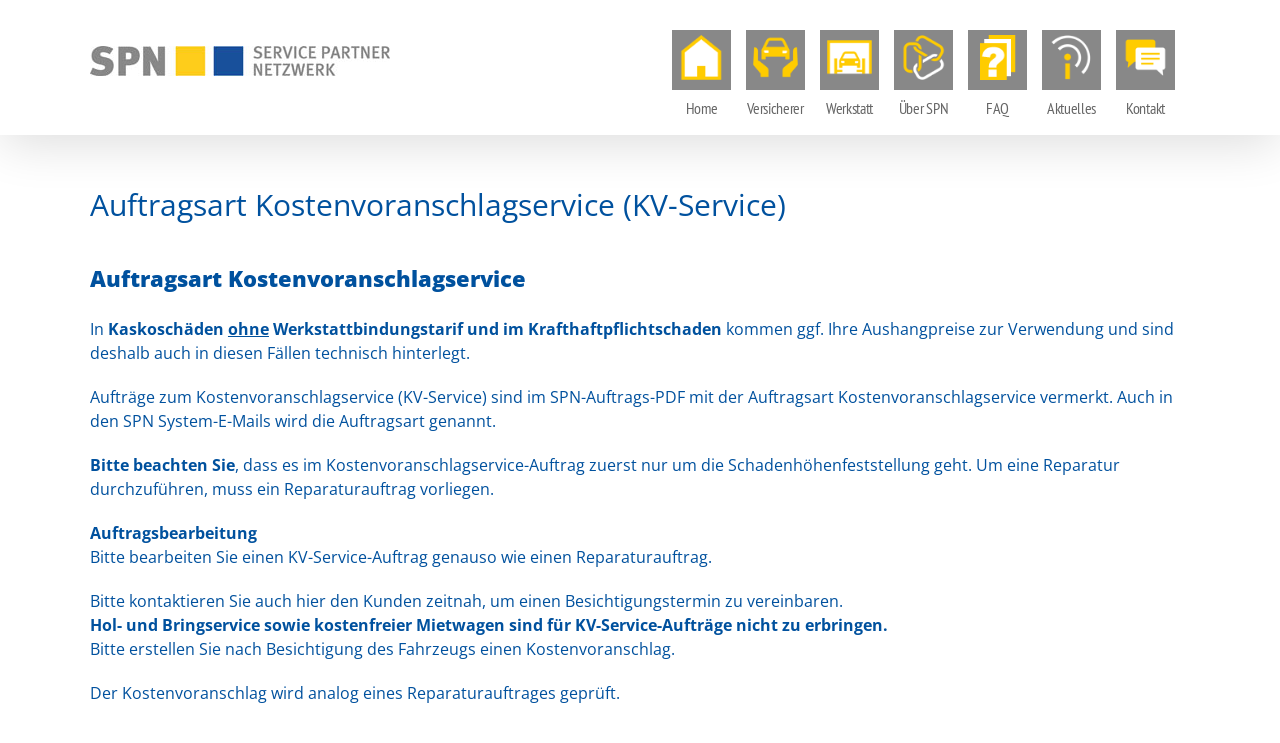

--- FILE ---
content_type: text/html; charset=UTF-8
request_url: https://spn-netz.de/faq-items/auftragsart-kostenvoranschlagservice-kv-service/
body_size: 11053
content:
<!DOCTYPE html>
<html class="avada-html-layout-wide avada-html-header-position-top" lang="de" prefix="og: http://ogp.me/ns# fb: http://ogp.me/ns/fb#">
<head>
<meta http-equiv="X-UA-Compatible" content="IE=edge" />
<meta http-equiv="Content-Type" content="text/html; charset=utf-8"/>
<meta name="viewport" content="width=device-width, initial-scale=1" />
<title>Auftragsart Kostenvoranschlagservice (KV-Service) &#8211; SPN Service Partner Netzwerk GmbH</title>
<meta name='robots' content='max-image-preview:large' />
<style>img:is([sizes="auto" i], [sizes^="auto," i]) { contain-intrinsic-size: 3000px 1500px }</style>
<script data-no-defer="1" data-ezscrex="false" data-cfasync="false" data-pagespeed-no-defer data-cookieconsent="ignore">
var ctPublicFunctions = {"_ajax_nonce":"f7a29a0a9b","_rest_nonce":"d470eba988","_ajax_url":"\/wp-admin\/admin-ajax.php","_rest_url":"https:\/\/spn-netz.de\/wp-json\/","data__cookies_type":"none","data__ajax_type":"rest","data__bot_detector_enabled":"0","data__frontend_data_log_enabled":1,"cookiePrefix":"","wprocket_detected":false,"host_url":"spn-netz.de","text__ee_click_to_select":"Klicke, um die gesamten Daten auszuw\u00e4hlen","text__ee_original_email":"Die vollst\u00e4ndige Adresse lautet","text__ee_got_it":"Verstanden","text__ee_blocked":"Blockiert","text__ee_cannot_connect":"Kann keine Verbindung herstellen","text__ee_cannot_decode":"Kann E-Mail nicht dekodieren. Unbekannter Grund","text__ee_email_decoder":"CleanTalk E-Mail-Decoder","text__ee_wait_for_decoding":"Die Magie ist unterwegs!","text__ee_decoding_process":"Bitte warte einen Moment, w\u00e4hrend wir die Kontaktdaten entschl\u00fcsseln."}
</script>
<script data-no-defer="1" data-ezscrex="false" data-cfasync="false" data-pagespeed-no-defer data-cookieconsent="ignore">
var ctPublic = {"_ajax_nonce":"f7a29a0a9b","settings__forms__check_internal":"0","settings__forms__check_external":"0","settings__forms__force_protection":"0","settings__forms__search_test":"1","settings__forms__wc_add_to_cart":"0","settings__data__bot_detector_enabled":"0","settings__sfw__anti_crawler":0,"blog_home":"https:\/\/spn-netz.de\/","pixel__setting":"0","pixel__enabled":false,"pixel__url":null,"data__email_check_before_post":"1","data__email_check_exist_post":"1","data__cookies_type":"none","data__key_is_ok":true,"data__visible_fields_required":true,"wl_brandname":"Anti-Spam by CleanTalk","wl_brandname_short":"CleanTalk","ct_checkjs_key":"404968271c3d39fd147bbd7ff3a246d1276afd8386ced2b64529bdc5fd848ed4","emailEncoderPassKey":"64364577ed7672b60a801c41ddeed755","bot_detector_forms_excluded":"W10=","advancedCacheExists":false,"varnishCacheExists":false,"wc_ajax_add_to_cart":false}
</script>
<link rel="alternate" type="application/rss+xml" title="SPN Service Partner Netzwerk GmbH &raquo; Feed" href="https://spn-netz.de/feed/" />
<link rel="alternate" type="application/rss+xml" title="SPN Service Partner Netzwerk GmbH &raquo; Kommentar-Feed" href="https://spn-netz.de/comments/feed/" />
<link rel="shortcut icon" href="https://spn-netz.de/wp-content/uploads/2022/09/spn-fav.png" type="image/x-icon" />
<link rel="alternate" type="application/rss+xml" title="SPN Service Partner Netzwerk GmbH &raquo; Auftragsart Kostenvoranschlagservice (KV-Service) Kommentar-Feed" href="https://spn-netz.de/faq-items/auftragsart-kostenvoranschlagservice-kv-service/feed/" />
<meta name="description" content="Auftragsart Kostenvoranschlagservice In Kaskoschäden ohne Werkstattbindungstarif und im Krafthaftpflichtschaden kommen ggf. Ihre Aushangpreise zur Verwendung und sind deshalb auch in diesen Fällen technisch hinterlegt.
Aufträge zum Kostenvoranschlagservice (KV-Service) sind im SPN-Auftrags-PDF mit der Auftragsart Kostenvoranschlagservice vermerkt. Auch in den SPN System-E-Mails"/>
<meta property="og:locale" content="de_DE"/>
<meta property="og:type" content="article"/>
<meta property="og:site_name" content="SPN Service Partner Netzwerk GmbH"/>
<meta property="og:title" content="  Auftragsart Kostenvoranschlagservice (KV-Service)"/>
<meta property="og:description" content="Auftragsart Kostenvoranschlagservice In Kaskoschäden ohne Werkstattbindungstarif und im Krafthaftpflichtschaden kommen ggf. Ihre Aushangpreise zur Verwendung und sind deshalb auch in diesen Fällen technisch hinterlegt.
Aufträge zum Kostenvoranschlagservice (KV-Service) sind im SPN-Auftrags-PDF mit der Auftragsart Kostenvoranschlagservice vermerkt. Auch in den SPN System-E-Mails"/>
<meta property="og:url" content="https://spn-netz.de/faq-items/auftragsart-kostenvoranschlagservice-kv-service/"/>
<meta property="article:modified_time" content="2025-08-25T08:52:02+01:00"/>
<meta property="og:image" content="https://spn-netz.de/wp-content/uploads/2017/05/logo-spn.jpg"/>
<meta property="og:image:width" content="300"/>
<meta property="og:image:height" content="30"/>
<meta property="og:image:type" content="image/jpeg"/>
<!-- <link rel='stylesheet' id='formidable-css' href='https://spn-netz.de/wp-content/plugins/formidable/css/formidableforms.css' type='text/css' media='all' /> -->
<!-- <link rel='stylesheet' id='cleantalk-public-css-css' href='https://spn-netz.de/wp-content/plugins/cleantalk-spam-protect/css/cleantalk-public.min.css' type='text/css' media='all' /> -->
<!-- <link rel='stylesheet' id='cleantalk-email-decoder-css-css' href='https://spn-netz.de/wp-content/plugins/cleantalk-spam-protect/css/cleantalk-email-decoder.min.css' type='text/css' media='all' /> -->
<!-- <link rel='stylesheet' id='ivory-search-styles-css' href='https://spn-netz.de/wp-content/plugins/add-search-to-menu/public/css/ivory-search.min.css' type='text/css' media='all' /> -->
<!-- <link rel='stylesheet' id='child-style-css' href='https://spn-netz.de/wp-content/themes/Avada-Child-Theme/style.css' type='text/css' media='all' /> -->
<!-- <link rel='stylesheet' id='fusion-dynamic-css-css' href='https://spn-netz.de/wp-content/uploads/fusion-styles/6a850f15bd804f7aba058f84dca2df4a.min.css' type='text/css' media='all' /> -->
<link rel="stylesheet" type="text/css" href="//spn-netz.de/wp-content/cache/wpfc-minified/r6fbtfx/enhk.css" media="all"/>
<script src='//spn-netz.de/wp-content/cache/wpfc-minified/320wmfuk/en7l.js' type="text/javascript"></script>
<!-- <script type="text/javascript" src="https://spn-netz.de/wp-content/plugins/cleantalk-spam-protect/js/apbct-public-bundle_gathering.min.js" id="apbct-public-bundle_gathering.min-js-js"></script> -->
<link rel="https://api.w.org/" href="https://spn-netz.de/wp-json/" /><link rel="alternate" title="JSON" type="application/json" href="https://spn-netz.de/wp-json/wp/v2/avada_faq/2125" /><link rel="EditURI" type="application/rsd+xml" title="RSD" href="https://spn-netz.de/xmlrpc.php?rsd" />
<link rel="canonical" href="https://spn-netz.de/faq-items/auftragsart-kostenvoranschlagservice-kv-service/" />
<link rel='shortlink' href='https://spn-netz.de/?p=2125' />
<link rel="alternate" title="oEmbed (JSON)" type="application/json+oembed" href="https://spn-netz.de/wp-json/oembed/1.0/embed?url=https%3A%2F%2Fspn-netz.de%2Ffaq-items%2Fauftragsart-kostenvoranschlagservice-kv-service%2F" />
<link rel="alternate" title="oEmbed (XML)" type="text/xml+oembed" href="https://spn-netz.de/wp-json/oembed/1.0/embed?url=https%3A%2F%2Fspn-netz.de%2Ffaq-items%2Fauftragsart-kostenvoranschlagservice-kv-service%2F&#038;format=xml" />
<script>document.documentElement.className += " js";</script>
<link rel="preload" href="https://spn-netz.de/wp-content/themes/Avada/includes/lib/assets/fonts/icomoon/awb-icons.woff" as="font" type="font/woff" crossorigin><link rel="preload" href="//spn-netz.de/wp-content/themes/Avada/includes/lib/assets/fonts/fontawesome/webfonts/fa-brands-400.woff2" as="font" type="font/woff2" crossorigin><link rel="preload" href="//spn-netz.de/wp-content/themes/Avada/includes/lib/assets/fonts/fontawesome/webfonts/fa-regular-400.woff2" as="font" type="font/woff2" crossorigin><link rel="preload" href="//spn-netz.de/wp-content/themes/Avada/includes/lib/assets/fonts/fontawesome/webfonts/fa-solid-900.woff2" as="font" type="font/woff2" crossorigin><link rel="preload" href="https://spn-netz.de/wp-content/uploads/fusion-icons/hosting-template-v3.0/fonts/hosting-template.ttf?hbmf06" as="font" type="font/ttf" crossorigin><link rel="preload" href="https://spn-netz.de/wp-content/uploads/fusion-icons/digital-agency-icon-set/fonts/digital.ttf?exhcqw" as="font" type="font/ttf" crossorigin><style type="text/css" id="css-fb-visibility">@media screen and (max-width: 640px){.fusion-no-small-visibility{display:none !important;}body .sm-text-align-center{text-align:center !important;}body .sm-text-align-left{text-align:left !important;}body .sm-text-align-right{text-align:right !important;}body .sm-flex-align-center{justify-content:center !important;}body .sm-flex-align-flex-start{justify-content:flex-start !important;}body .sm-flex-align-flex-end{justify-content:flex-end !important;}body .sm-mx-auto{margin-left:auto !important;margin-right:auto !important;}body .sm-ml-auto{margin-left:auto !important;}body .sm-mr-auto{margin-right:auto !important;}body .fusion-absolute-position-small{position:absolute;top:auto;width:100%;}.awb-sticky.awb-sticky-small{ position: sticky; top: var(--awb-sticky-offset,0); }}@media screen and (min-width: 641px) and (max-width: 1024px){.fusion-no-medium-visibility{display:none !important;}body .md-text-align-center{text-align:center !important;}body .md-text-align-left{text-align:left !important;}body .md-text-align-right{text-align:right !important;}body .md-flex-align-center{justify-content:center !important;}body .md-flex-align-flex-start{justify-content:flex-start !important;}body .md-flex-align-flex-end{justify-content:flex-end !important;}body .md-mx-auto{margin-left:auto !important;margin-right:auto !important;}body .md-ml-auto{margin-left:auto !important;}body .md-mr-auto{margin-right:auto !important;}body .fusion-absolute-position-medium{position:absolute;top:auto;width:100%;}.awb-sticky.awb-sticky-medium{ position: sticky; top: var(--awb-sticky-offset,0); }}@media screen and (min-width: 1025px){.fusion-no-large-visibility{display:none !important;}body .lg-text-align-center{text-align:center !important;}body .lg-text-align-left{text-align:left !important;}body .lg-text-align-right{text-align:right !important;}body .lg-flex-align-center{justify-content:center !important;}body .lg-flex-align-flex-start{justify-content:flex-start !important;}body .lg-flex-align-flex-end{justify-content:flex-end !important;}body .lg-mx-auto{margin-left:auto !important;margin-right:auto !important;}body .lg-ml-auto{margin-left:auto !important;}body .lg-mr-auto{margin-right:auto !important;}body .fusion-absolute-position-large{position:absolute;top:auto;width:100%;}.awb-sticky.awb-sticky-large{ position: sticky; top: var(--awb-sticky-offset,0); }}</style><!-- Matomo Tag Manager -->
<script type="text/javascript">
var _mtm = window._mtm = window._mtm || [];
_mtm.push({'mtm.startTime': (new Date().getTime()), 'event': 'mtm.Start'});
var d=document, g=d.createElement('script'), s=d.getElementsByTagName('script')[0];
g.type='text/javascript'; g.async=true; g.src='https://stats.spn-netz.de/js/container_iwPIWLX6.js'; s.parentNode.insertBefore(g,s);
</script>
<!-- End Matomo Tag Manager -->		<script type="text/javascript">
var doc = document.documentElement;
doc.setAttribute( 'data-useragent', navigator.userAgent );
</script>
</head>
<body class="avada_faq-template-default single single-avada_faq postid-2125 single-format-standard Avada fusion-image-hovers fusion-pagination-sizing fusion-button_type-flat fusion-button_span-no fusion-button_gradient-linear avada-image-rollover-circle-yes avada-image-rollover-yes avada-image-rollover-direction-left fusion-body ltr fusion-sticky-header no-tablet-sticky-header no-mobile-sticky-header no-mobile-slidingbar no-mobile-totop fusion-disable-outline fusion-sub-menu-fade mobile-logo-pos-left layout-wide-mode avada-has-boxed-modal-shadow- layout-scroll-offset-full avada-has-zero-margin-offset-top fusion-top-header menu-text-align-center mobile-menu-design-modern fusion-show-pagination-text fusion-header-layout-v1 avada-responsive avada-footer-fx-none avada-menu-highlight-style-bar fusion-search-form-classic fusion-main-menu-search-overlay fusion-avatar-square avada-sticky-shrinkage avada-dropdown-styles avada-blog-layout- avada-blog-archive-layout- avada-header-shadow-yes avada-menu-icon-position-left avada-has-megamenu-shadow avada-has-breadcrumb-mobile-hidden avada-has-titlebar-hide avada-has-pagination-width_height avada-flyout-menu-direction-fade avada-ec-views-v1" data-awb-post-id="2125">
<a class="skip-link screen-reader-text" href="#content">Zum Inhalt springen</a>
<div id="boxed-wrapper">
<div id="wrapper" class="fusion-wrapper">
<div id="home" style="position:relative;top:-1px;"></div>
<header class="fusion-header-wrapper fusion-header-shadow">
<div class="fusion-header-v1 fusion-logo-alignment fusion-logo-left fusion-sticky-menu- fusion-sticky-logo- fusion-mobile-logo-  fusion-mobile-menu-design-modern">
<div class="fusion-header-sticky-height"></div>
<div class="fusion-header">
<div class="fusion-row">
<div class="fusion-logo" data-margin-top="31px" data-margin-bottom="31px" data-margin-left="0px" data-margin-right="0px">
<a class="fusion-logo-link"  href="https://spn-netz.de/" >
<!-- standard logo -->
<img src="https://spn-netz.de/wp-content/uploads/2017/05/logo-spn.jpg" srcset="https://spn-netz.de/wp-content/uploads/2017/05/logo-spn.jpg 1x" width="300" height="30" alt="SPN Service Partner Netzwerk GmbH Logo" data-retina_logo_url="" class="fusion-standard-logo" />
</a>
</div>		<nav class="fusion-main-menu" aria-label="Hauptmenü"><div class="fusion-overlay-search">		<form apbct-form-sign="native_search" role="search" class="searchform fusion-search-form  fusion-search-form-classic" method="get" action="https://spn-netz.de/">
<div class="fusion-search-form-content">
<div class="fusion-search-field search-field">
<label><span class="screen-reader-text">Suche nach:</span>
<input type="search" value="" name="s" class="s" placeholder="Suchen..." required aria-required="true" aria-label="Suchen..."/>
</label>
</div>
<div class="fusion-search-button search-button">
<input type="submit" class="fusion-search-submit searchsubmit" aria-label="Suche" value="&#xf002;" />
</div>
</div>
<input
class="apbct_special_field apbct_email_id__search_form"
name="apbct__email_id__search_form"
aria-label="apbct__label_id__search_form"
type="text" size="30" maxlength="200" autocomplete="off"
value=""
/><input
id="apbct_submit_id__search_form" 
class="apbct_special_field apbct__email_id__search_form"
name="apbct__label_id__search_form"
aria-label="apbct_submit_name__search_form"
type="submit"
size="30"
maxlength="200"
value="76907"
/></form>
<div class="fusion-search-spacer"></div><a href="#" role="button" aria-label="Schließe die Suche" class="fusion-close-search"></a></div><ul id="menu-navigation" class="fusion-menu"><li  id="menu-item-44"  class="menu-item menu-item-type-post_type menu-item-object-page menu-item-home menu-item-44"  data-item-id="44"><a  href="https://spn-netz.de/" class="fusion-flex-link fusion-bar-highlight"><span class="fusion-megamenu-icon fusion-megamenu-image"><img src="https://spn-netz.de/wp-content/uploads/2017/07/icon-home.png" alt="" title="icon-home"></span><span class="menu-text">Home</span></a></li><li  id="menu-item-41"  class="menu-item menu-item-type-post_type menu-item-object-page menu-item-has-children menu-item-41 fusion-megamenu-menu "  data-item-id="41"><a  href="https://spn-netz.de/versicherer/" class="fusion-flex-link fusion-bar-highlight"><span class="fusion-megamenu-icon fusion-megamenu-image"><img src="https://spn-netz.de/wp-content/uploads/2017/07/icon-versicherer-1.png" alt="" title="icon-versicherer"></span><span class="menu-text">Versicherer</span></a><div class="fusion-megamenu-wrapper fusion-columns-1 columns-per-row-1 columns-3 col-span-2"><div class="row"><div class="fusion-megamenu-holder lazyload" style="width:1100px;" data-width="1100px"><ul class="fusion-megamenu fusion-megamenu-border"><li  id="menu-item-126"  class="menu-item menu-item-type-custom menu-item-object-custom menu-item-126 fusion-megamenu-submenu menu-item-has-link fusion-megamenu-columns-1 col-lg-12 col-md-12 col-sm-12"  style="width:100%;"><div class='fusion-megamenu-title'><a class="awb-justify-title" href="https://spn-netz.de/versicherer/#leistungen"><span class="fusion-megamenu-icon fusion-megamenu-thumbnail"><img src="https://spn-netz.de/wp-content/uploads/2017/07/icon-leistungen.png" alt="" title="icon-leistungen"></span>Leistungen</a></div></li></ul><ul class="fusion-megamenu fusion-megamenu-row-2 fusion-megamenu-row-columns-1 fusion-megamenu-border fusion-megamenu-border"><li  id="menu-item-129"  class="menu-item menu-item-type-custom menu-item-object-custom menu-item-129 fusion-megamenu-submenu menu-item-has-link fusion-megamenu-columns-1 col-lg-12 col-md-12 col-sm-12"  style="width:100%;"><div class='fusion-megamenu-title'><a class="awb-justify-title" href="https://spn-netz.de/versicherer/#zufriedenheit"><span class="fusion-megamenu-icon fusion-megamenu-thumbnail"><img src="https://spn-netz.de/wp-content/uploads/2017/07/icon-zufriedenheit.png" alt="" title="icon-zufriedenheit"></span>Zufriedenheit</a></div></li></ul><ul class="fusion-megamenu fusion-megamenu-row-3 fusion-megamenu-row-columns-1 "><li  id="menu-item-128"  class="menu-item menu-item-type-custom menu-item-object-custom menu-item-128 fusion-megamenu-submenu menu-item-has-link fusion-megamenu-columns-1 col-lg-12 col-md-12 col-sm-12"  style="width:100%;"><div class='fusion-megamenu-title'><a class="awb-justify-title" href="https://spn-netz.de/versicherer/#einsparung"><span class="fusion-megamenu-icon fusion-megamenu-thumbnail"><img src="https://spn-netz.de/wp-content/uploads/2017/07/icon-einsparungen.png" alt="" title="icon-einsparungen"></span>Einsparung</a></div></li></ul></div><div style="clear:both;"></div></div></div></li><li  id="menu-item-42"  class="menu-item menu-item-type-post_type menu-item-object-page menu-item-42"  data-item-id="42"><a  href="https://spn-netz.de/werkstatt/" class="fusion-flex-link fusion-bar-highlight"><span class="fusion-megamenu-icon fusion-megamenu-image"><img src="https://spn-netz.de/wp-content/uploads/2017/07/icon-werkstatt.png" alt="" title="icon-werkstatt"></span><span class="menu-text">Werkstatt</span></a></li><li  id="menu-item-40"  class="menu-item menu-item-type-post_type menu-item-object-page menu-item-40"  data-item-id="40"><a  href="https://spn-netz.de/ueber-spn/" class="fusion-flex-link fusion-bar-highlight"><span class="fusion-megamenu-icon fusion-megamenu-image"><img src="https://spn-netz.de/wp-content/uploads/2017/07/icon-spn.png" alt="" title="icon-spn"></span><span class="menu-text">Über SPN</span></a></li><li  id="menu-item-1065"  class="menu-item menu-item-type-post_type menu-item-object-page menu-item-1065"  data-item-id="1065"><a  href="https://spn-netz.de/faq/" class="fusion-flex-link fusion-bar-highlight"><span class="fusion-megamenu-icon fusion-megamenu-image"><img src="https://spn-netz.de/wp-content/uploads/2019/04/icon-spn-faq.png" alt="" title="Icon Spn Faq"></span><span class="menu-text">FAQ</span></a></li><li  id="menu-item-39"  class="menu-item menu-item-type-post_type menu-item-object-page menu-item-39"  data-item-id="39"><a  href="https://spn-netz.de/aktuelles/" class="fusion-flex-link fusion-bar-highlight"><span class="fusion-megamenu-icon fusion-megamenu-image"><img src="https://spn-netz.de/wp-content/uploads/2017/07/icon-aktuelles.png" alt="" title="icon-aktuelles"></span><span class="menu-text">Aktuelles</span></a></li><li  id="menu-item-43"  class="menu-item menu-item-type-post_type menu-item-object-page menu-item-43"  data-item-id="43"><a  href="https://spn-netz.de/kontakt/" class="fusion-flex-link fusion-bar-highlight"><span class="fusion-megamenu-icon fusion-megamenu-image"><img src="https://spn-netz.de/wp-content/uploads/2017/07/icon-kontakt.png" alt="" title="icon-kontakt"></span><span class="menu-text">Kontakt</span></a></li></ul></nav>	<div class="fusion-mobile-menu-icons">
<a href="#" class="fusion-icon awb-icon-bars" aria-label="Toggle mobile menu" aria-expanded="false"></a>
</div>
<nav class="fusion-mobile-nav-holder fusion-mobile-menu-text-align-left" aria-label="Main Menu Mobile"></nav>
</div>
</div>
</div>
<div class="fusion-clearfix"></div>
</header>
<div id="sliders-container" class="fusion-slider-visibility">
</div>
<main id="main" class="clearfix ">
<div class="fusion-row" style="">
<section id="content" style="width: 100%;">
<article id="post-2125" class="post post-2125 avada_faq type-avada_faq status-publish format-standard hentry faq_category-auftragsbearbeitung-faq">
<h1 class="entry-title fusion-post-title">Auftragsart Kostenvoranschlagservice (KV-Service)</h1>							
<div class="post-content">
<div class="fusion-fullwidth fullwidth-box fusion-builder-row-1 fusion-flex-container nonhundred-percent-fullwidth non-hundred-percent-height-scrolling" style="--awb-border-radius-top-left:0px;--awb-border-radius-top-right:0px;--awb-border-radius-bottom-right:0px;--awb-border-radius-bottom-left:0px;--awb-flex-wrap:wrap;" ><div class="fusion-builder-row fusion-row fusion-flex-align-items-flex-start fusion-flex-content-wrap" style="max-width:1144px;margin-left: calc(-4% / 2 );margin-right: calc(-4% / 2 );"><div class="fusion-layout-column fusion_builder_column fusion-builder-column-0 fusion_builder_column_1_1 1_1 fusion-flex-column" style="--awb-bg-size:cover;--awb-width-large:100%;--awb-margin-top-large:0px;--awb-spacing-right-large:1.92%;--awb-margin-bottom-large:20px;--awb-spacing-left-large:1.92%;--awb-width-medium:100%;--awb-spacing-right-medium:1.92%;--awb-spacing-left-medium:1.92%;--awb-width-small:100%;--awb-spacing-right-small:1.92%;--awb-spacing-left-small:1.92%;"><div class="fusion-column-wrapper fusion-flex-justify-content-flex-start fusion-content-layout-column"><div class="fusion-text fusion-text-1"><h3><strong>Auftragsart Kostenvoranschlagservice</strong></h3>
</div><div class="fusion-text fusion-text-2"><p><span style="background-color: rgba(0, 0, 0, 0);">In </span><strong style="background-color: rgba(0, 0, 0, 0);">Kaskoschäden <u>ohne</u> Werkstattbindungstarif und im Krafthaftpflichtschaden</strong><span style="background-color: rgba(0, 0, 0, 0);"> kommen ggf. Ihre Aushangpreise zur Verwendung und sind deshalb auch in diesen Fällen technisch hinterlegt.</span></p>
<p>Aufträge zum Kostenvoranschlagservice (KV-Service) sind im SPN-Auftrags-PDF mit der Auftragsart Kostenvoranschlagservice vermerkt. Auch in den SPN System-E-Mails wird die Auftragsart genannt.</p>
<p><b>Bitte beachten Sie</b>, dass es im Kostenvoranschlagservice-Auftrag zuerst nur um die Schadenhöhenfeststellung geht. Um eine Reparatur durchzuführen, muss ein Reparaturauftrag vorliegen.</p>
<p><strong>Auftragsbearbeitung</strong><br />
Bitte bearbeiten Sie einen KV-Service-Auftrag genauso wie einen Reparaturauftrag.</p>
<p>Bitte kontaktieren Sie auch hier den Kunden zeitnah, um einen Besichtigungstermin zu vereinbaren.<br /><b>Hol- und Bringservice sowie kostenfreier Mietwagen sind für KV-Service-Aufträge nicht zu erbringen.</b><br />
Bitte erstellen Sie nach Besichtigung des Fahrzeugs einen Kostenvoranschlag.</p>
<p>Der Kostenvoranschlag wird analog eines Reparaturauftrages geprüft.</p>
<p>Wurde der erstellte Kostenvoranschlag erfolgreich geprüft, dürfen Sie eine Aufwandsentschädigung (Betrag siehe SPN Auftrags-PDF) berechnen.</p>
<p>Bitte senden Sie Ihre Rechnung wie gewohnt an SPN -eine Anleitung finden Sie<span style="color: #0000ff;"><strong><a style="color: #0000ff;" href="https://spn-netz.de/faq-items/rechnung-senden/" target="_blank" rel="noopener"> </a><a href="https://spn-netz.de/faq-items/rechnung-senden/" target="_blank" rel="noopener noreferrer">hier </a></strong></span></p>
<p>Die vereinbarte KV-Service-Gebühr finden Sie im Auftrags-PDF.<br />
Wurde ein KV-Service-Auftrag storniert, aber wurde bereits ein Kostenvoranschlag eingereicht, kann trotz Stornierung die Rechnung über die KV-Service-Gebühr eingereicht werden.</p>
<p><strong>Der Kunde will das Fahrzeug bei Ihnen reparieren lassen?<br />
</strong>Bitte kontaktieren Sie bzw. der Versicherungsnehmer/Anspruchssteller den Versicherer oder fordern Sie den Reparaturauftrag im <a href="https://ssp.spn-netz.net" style="color: rgb(14, 0, 219);"><u>SPN Self-Service-Portal</u></a> an.</p>
<p><strong>Wie geht es nach dem KV-Service-Auftrag weiter?<br />
</strong>Bei anschließendem Reparaturwunsch erhalten Sie wie gewohnt einen Reparaturauftrag.<br />
Was es hierbei zu beachten gilt, erfahren Sie hier: <u><a href="https://spn-netz.de/faq-items/reparaturauftrag-nach-kostenvoranschlagservice/" target="_blank" rel="noopener noreferrer">Reparaturauftrag nach Kostenvoranschlagservice </a></u></p>
</div></div></div></div></div>
<span style="font-size:13px;"><a target="_blank" href="https://spn-netz.de/faq-items/auftragsart-kostenvoranschlagservice-kv-service/">&raquo; Direktlink zu dieser Frage/Antwort: Auftragsart Kostenvoranschlagservice (KV-Service)</a></span>							</div>
<span class="vcard rich-snippet-hidden"><span class="fn"><a href="https://spn-netz.de/author/vsgss/" title="Beiträge von SPN IT" rel="author">SPN IT</a></span></span><span class="updated rich-snippet-hidden">2025-08-25T10:52:02+02:00</span>																								
</article>
</section>
<div class="fusion-button-wrapper"><style type="text/css" scoped="scoped">.fusion-button.button-2 .fusion-button-text, .fusion-button.button-2 i {color:#ffffff;}.fusion-button.button-2 {border-width:0px;border-color:#ffffff;    font-size: 16px;}.fusion-button.button-2 .fusion-button-icon-divider{border-color:#ffffff;}.fusion-button.button-2:hover .fusion-button-text, .fusion-button.button-2:hover i,.fusion-button.button-2:focus .fusion-button-text, .fusion-button.button-2:focus i,.fusion-button.button-2:active .fusion-button-text, .fusion-button.button-2:active{color:#ffffff;}.fusion-button.button-2:hover, .fusion-button.button-2:focus, .fusion-button.button-2:active{border-width:0px;border-color:#ffffff;}.fusion-button.button-2:hover .fusion-button-icon-divider, .fusion-button.button-2:hover .fusion-button-icon-divider, .fusion-button.button-2:active .fusion-button-icon-divider{border-color:#ffffff;}.fusion-button.button-2 .fusion-button-text {text-transform:none;}.fusion-button.button-2{width:auto;}</style><a class="fusion-button button-flat fusion-button-round button-large button-default button-2" target="_self" href="https://spn-netz.de/faq/"><i class="fa-comments far button-icon-left"></i><span class="fusion-button-text">Zurück zur Fragenübersicht (FAQ)</span></a></div>						
</div>  <!-- fusion-row -->
</main>  <!-- #main -->
<div class="fusion-footer">
<footer class="fusion-footer-widget-area fusion-widget-area">
<div class="fusion-row">
<div class="fusion-columns fusion-columns-3 fusion-widget-area">
<div class="fusion-column col-lg-4 col-md-4 col-sm-4">
<section id="text-2" class="fusion-footer-widget-column widget widget_text">			<div class="textwidget"><img src="https://spn-netz.de/wp-content/uploads/2017/05/logo-spn-white.png" alt="" />
<br><br>
SPN Service Partner Netzwerk GmbH<br>
Hansastraße 19<br>
80686 München
</div>
<div style="clear:both;"></div></section><section id="nav_menu-2" class="fusion-footer-widget-column widget widget_nav_menu"><h4 class="widget-title">Rechtliches</h4><div class="menu-navfooter-container"><ul id="menu-navfooter" class="menu"><li id="menu-item-24" class="menu-item menu-item-type-post_type menu-item-object-page menu-item-24"><a href="https://spn-netz.de/impressum/">Impressum</a></li>
<li id="menu-item-23" class="menu-item menu-item-type-post_type menu-item-object-page menu-item-privacy-policy menu-item-23"><a rel="privacy-policy" href="https://spn-netz.de/datenschutz/">Datenschutz</a></li>
<li id="menu-item-25" class="menu-item menu-item-type-post_type menu-item-object-page menu-item-25"><a href="https://spn-netz.de/kontakt/">Kontakt</a></li>
</ul></div><div style="clear:both;"></div></section>																					</div>
<div class="fusion-column col-lg-4 col-md-4 col-sm-4">
<section id="recent-posts-3" class="fusion-footer-widget-column widget widget_recent_entries">
<h4 class="widget-title">Aktuelles</h4>
<ul>
<li>
<a href="https://spn-netz.de/oevbs_steuert_in_spn_netz/">Die Öffentliche Versicherung Braunschweig steuert ab 15.04 in das SPN-Schadennetz</a>
</li>
<li>
<a href="https://spn-netz.de/spn-nimmt-an-m-o-r-e-teil/">SPN nimmt an m.o.r.e teil</a>
</li>
<li>
<a href="https://spn-netz.de/4198-2/">Geschäftsführerwechsel bei der SPN Service Partner Netzwerk GmbH</a>
</li>
</ul>
<div style="clear:both;"></div></section>																					</div>
<div class="fusion-column fusion-column-last col-lg-4 col-md-4 col-sm-4">
<section id="nav_menu-3" class="fusion-footer-widget-column widget widget_nav_menu"><h4 class="widget-title">Rechtliches</h4><div class="menu-navfooter-container"><ul id="menu-navfooter-1" class="menu"><li class="menu-item menu-item-type-post_type menu-item-object-page menu-item-24"><a href="https://spn-netz.de/impressum/">Impressum</a></li>
<li class="menu-item menu-item-type-post_type menu-item-object-page menu-item-privacy-policy menu-item-23"><a rel="privacy-policy" href="https://spn-netz.de/datenschutz/">Datenschutz</a></li>
<li class="menu-item menu-item-type-post_type menu-item-object-page menu-item-25"><a href="https://spn-netz.de/kontakt/">Kontakt</a></li>
</ul></div><div style="clear:both;"></div></section>																					</div>
<div class="fusion-clearfix"></div>
</div> <!-- fusion-columns -->
</div> <!-- fusion-row -->
</footer> <!-- fusion-footer-widget-area -->
</div> <!-- fusion-footer -->
</div> <!-- wrapper -->
</div> <!-- #boxed-wrapper -->
<a class="fusion-one-page-text-link fusion-page-load-link" tabindex="-1" href="#" aria-hidden="true">Page load link</a>
<div class="avada-footer-scripts">
<script type="text/javascript">var fusionNavIsCollapsed=function(e){var t,n;window.innerWidth<=e.getAttribute("data-breakpoint")?(e.classList.add("collapse-enabled"),e.classList.remove("awb-menu_desktop"),e.classList.contains("expanded")||window.dispatchEvent(new CustomEvent("fusion-mobile-menu-collapsed",{detail:{nav:e}})),(n=e.querySelectorAll(".menu-item-has-children.expanded")).length&&n.forEach(function(e){e.querySelector(".awb-menu__open-nav-submenu_mobile").setAttribute("aria-expanded","false")})):(null!==e.querySelector(".menu-item-has-children.expanded .awb-menu__open-nav-submenu_click")&&e.querySelector(".menu-item-has-children.expanded .awb-menu__open-nav-submenu_click").click(),e.classList.remove("collapse-enabled"),e.classList.add("awb-menu_desktop"),null!==e.querySelector(".awb-menu__main-ul")&&e.querySelector(".awb-menu__main-ul").removeAttribute("style")),e.classList.add("no-wrapper-transition"),clearTimeout(t),t=setTimeout(()=>{e.classList.remove("no-wrapper-transition")},400),e.classList.remove("loading")},fusionRunNavIsCollapsed=function(){var e,t=document.querySelectorAll(".awb-menu");for(e=0;e<t.length;e++)fusionNavIsCollapsed(t[e])};function avadaGetScrollBarWidth(){var e,t,n,l=document.createElement("p");return l.style.width="100%",l.style.height="200px",(e=document.createElement("div")).style.position="absolute",e.style.top="0px",e.style.left="0px",e.style.visibility="hidden",e.style.width="200px",e.style.height="150px",e.style.overflow="hidden",e.appendChild(l),document.body.appendChild(e),t=l.offsetWidth,e.style.overflow="scroll",t==(n=l.offsetWidth)&&(n=e.clientWidth),document.body.removeChild(e),jQuery("html").hasClass("awb-scroll")&&10<t-n?10:t-n}fusionRunNavIsCollapsed(),window.addEventListener("fusion-resize-horizontal",fusionRunNavIsCollapsed);</script>    <script type="text/javascript">
var _paq = _paq || [];
document.addEventListener('wpcf7mailsent', function (event) {
if ('305' == event.detail.contactFormId) {
_paq.push(['trackGoal', 4]);
}
if ('308' == event.detail.contactFormId) {
_paq.push(['trackGoal', 3]);
}
if ('286' == event.detail.contactFormId) {
_paq.push(['trackGoal', 2]);
}
}, false);
</script>
<style id='global-styles-inline-css' type='text/css'>
:root{--wp--preset--aspect-ratio--square: 1;--wp--preset--aspect-ratio--4-3: 4/3;--wp--preset--aspect-ratio--3-4: 3/4;--wp--preset--aspect-ratio--3-2: 3/2;--wp--preset--aspect-ratio--2-3: 2/3;--wp--preset--aspect-ratio--16-9: 16/9;--wp--preset--aspect-ratio--9-16: 9/16;--wp--preset--color--black: #000000;--wp--preset--color--cyan-bluish-gray: #abb8c3;--wp--preset--color--white: #ffffff;--wp--preset--color--pale-pink: #f78da7;--wp--preset--color--vivid-red: #cf2e2e;--wp--preset--color--luminous-vivid-orange: #ff6900;--wp--preset--color--luminous-vivid-amber: #fcb900;--wp--preset--color--light-green-cyan: #7bdcb5;--wp--preset--color--vivid-green-cyan: #00d084;--wp--preset--color--pale-cyan-blue: #8ed1fc;--wp--preset--color--vivid-cyan-blue: #0693e3;--wp--preset--color--vivid-purple: #9b51e0;--wp--preset--color--awb-color-1: #ffffff;--wp--preset--color--awb-color-2: #f9f9fb;--wp--preset--color--awb-color-3: #f2f3f5;--wp--preset--color--awb-color-4: #65bd7d;--wp--preset--color--awb-color-5: #198fd9;--wp--preset--color--awb-color-6: #434549;--wp--preset--color--awb-color-7: #212326;--wp--preset--color--awb-color-8: #141617;--wp--preset--color--awb-color-custom-1: #0000ff;--wp--preset--color--awb-color-custom-2: #ffffff;--wp--preset--gradient--vivid-cyan-blue-to-vivid-purple: linear-gradient(135deg,rgba(6,147,227,1) 0%,rgb(155,81,224) 100%);--wp--preset--gradient--light-green-cyan-to-vivid-green-cyan: linear-gradient(135deg,rgb(122,220,180) 0%,rgb(0,208,130) 100%);--wp--preset--gradient--luminous-vivid-amber-to-luminous-vivid-orange: linear-gradient(135deg,rgba(252,185,0,1) 0%,rgba(255,105,0,1) 100%);--wp--preset--gradient--luminous-vivid-orange-to-vivid-red: linear-gradient(135deg,rgba(255,105,0,1) 0%,rgb(207,46,46) 100%);--wp--preset--gradient--very-light-gray-to-cyan-bluish-gray: linear-gradient(135deg,rgb(238,238,238) 0%,rgb(169,184,195) 100%);--wp--preset--gradient--cool-to-warm-spectrum: linear-gradient(135deg,rgb(74,234,220) 0%,rgb(151,120,209) 20%,rgb(207,42,186) 40%,rgb(238,44,130) 60%,rgb(251,105,98) 80%,rgb(254,248,76) 100%);--wp--preset--gradient--blush-light-purple: linear-gradient(135deg,rgb(255,206,236) 0%,rgb(152,150,240) 100%);--wp--preset--gradient--blush-bordeaux: linear-gradient(135deg,rgb(254,205,165) 0%,rgb(254,45,45) 50%,rgb(107,0,62) 100%);--wp--preset--gradient--luminous-dusk: linear-gradient(135deg,rgb(255,203,112) 0%,rgb(199,81,192) 50%,rgb(65,88,208) 100%);--wp--preset--gradient--pale-ocean: linear-gradient(135deg,rgb(255,245,203) 0%,rgb(182,227,212) 50%,rgb(51,167,181) 100%);--wp--preset--gradient--electric-grass: linear-gradient(135deg,rgb(202,248,128) 0%,rgb(113,206,126) 100%);--wp--preset--gradient--midnight: linear-gradient(135deg,rgb(2,3,129) 0%,rgb(40,116,252) 100%);--wp--preset--font-size--small: 12px;--wp--preset--font-size--medium: 20px;--wp--preset--font-size--large: 24px;--wp--preset--font-size--x-large: 42px;--wp--preset--font-size--normal: 16px;--wp--preset--font-size--xlarge: 32px;--wp--preset--font-size--huge: 48px;--wp--preset--spacing--20: 0.44rem;--wp--preset--spacing--30: 0.67rem;--wp--preset--spacing--40: 1rem;--wp--preset--spacing--50: 1.5rem;--wp--preset--spacing--60: 2.25rem;--wp--preset--spacing--70: 3.38rem;--wp--preset--spacing--80: 5.06rem;--wp--preset--shadow--natural: 6px 6px 9px rgba(0, 0, 0, 0.2);--wp--preset--shadow--deep: 12px 12px 50px rgba(0, 0, 0, 0.4);--wp--preset--shadow--sharp: 6px 6px 0px rgba(0, 0, 0, 0.2);--wp--preset--shadow--outlined: 6px 6px 0px -3px rgba(255, 255, 255, 1), 6px 6px rgba(0, 0, 0, 1);--wp--preset--shadow--crisp: 6px 6px 0px rgba(0, 0, 0, 1);}:where(.is-layout-flex){gap: 0.5em;}:where(.is-layout-grid){gap: 0.5em;}body .is-layout-flex{display: flex;}.is-layout-flex{flex-wrap: wrap;align-items: center;}.is-layout-flex > :is(*, div){margin: 0;}body .is-layout-grid{display: grid;}.is-layout-grid > :is(*, div){margin: 0;}:where(.wp-block-columns.is-layout-flex){gap: 2em;}:where(.wp-block-columns.is-layout-grid){gap: 2em;}:where(.wp-block-post-template.is-layout-flex){gap: 1.25em;}:where(.wp-block-post-template.is-layout-grid){gap: 1.25em;}.has-black-color{color: var(--wp--preset--color--black) !important;}.has-cyan-bluish-gray-color{color: var(--wp--preset--color--cyan-bluish-gray) !important;}.has-white-color{color: var(--wp--preset--color--white) !important;}.has-pale-pink-color{color: var(--wp--preset--color--pale-pink) !important;}.has-vivid-red-color{color: var(--wp--preset--color--vivid-red) !important;}.has-luminous-vivid-orange-color{color: var(--wp--preset--color--luminous-vivid-orange) !important;}.has-luminous-vivid-amber-color{color: var(--wp--preset--color--luminous-vivid-amber) !important;}.has-light-green-cyan-color{color: var(--wp--preset--color--light-green-cyan) !important;}.has-vivid-green-cyan-color{color: var(--wp--preset--color--vivid-green-cyan) !important;}.has-pale-cyan-blue-color{color: var(--wp--preset--color--pale-cyan-blue) !important;}.has-vivid-cyan-blue-color{color: var(--wp--preset--color--vivid-cyan-blue) !important;}.has-vivid-purple-color{color: var(--wp--preset--color--vivid-purple) !important;}.has-black-background-color{background-color: var(--wp--preset--color--black) !important;}.has-cyan-bluish-gray-background-color{background-color: var(--wp--preset--color--cyan-bluish-gray) !important;}.has-white-background-color{background-color: var(--wp--preset--color--white) !important;}.has-pale-pink-background-color{background-color: var(--wp--preset--color--pale-pink) !important;}.has-vivid-red-background-color{background-color: var(--wp--preset--color--vivid-red) !important;}.has-luminous-vivid-orange-background-color{background-color: var(--wp--preset--color--luminous-vivid-orange) !important;}.has-luminous-vivid-amber-background-color{background-color: var(--wp--preset--color--luminous-vivid-amber) !important;}.has-light-green-cyan-background-color{background-color: var(--wp--preset--color--light-green-cyan) !important;}.has-vivid-green-cyan-background-color{background-color: var(--wp--preset--color--vivid-green-cyan) !important;}.has-pale-cyan-blue-background-color{background-color: var(--wp--preset--color--pale-cyan-blue) !important;}.has-vivid-cyan-blue-background-color{background-color: var(--wp--preset--color--vivid-cyan-blue) !important;}.has-vivid-purple-background-color{background-color: var(--wp--preset--color--vivid-purple) !important;}.has-black-border-color{border-color: var(--wp--preset--color--black) !important;}.has-cyan-bluish-gray-border-color{border-color: var(--wp--preset--color--cyan-bluish-gray) !important;}.has-white-border-color{border-color: var(--wp--preset--color--white) !important;}.has-pale-pink-border-color{border-color: var(--wp--preset--color--pale-pink) !important;}.has-vivid-red-border-color{border-color: var(--wp--preset--color--vivid-red) !important;}.has-luminous-vivid-orange-border-color{border-color: var(--wp--preset--color--luminous-vivid-orange) !important;}.has-luminous-vivid-amber-border-color{border-color: var(--wp--preset--color--luminous-vivid-amber) !important;}.has-light-green-cyan-border-color{border-color: var(--wp--preset--color--light-green-cyan) !important;}.has-vivid-green-cyan-border-color{border-color: var(--wp--preset--color--vivid-green-cyan) !important;}.has-pale-cyan-blue-border-color{border-color: var(--wp--preset--color--pale-cyan-blue) !important;}.has-vivid-cyan-blue-border-color{border-color: var(--wp--preset--color--vivid-cyan-blue) !important;}.has-vivid-purple-border-color{border-color: var(--wp--preset--color--vivid-purple) !important;}.has-vivid-cyan-blue-to-vivid-purple-gradient-background{background: var(--wp--preset--gradient--vivid-cyan-blue-to-vivid-purple) !important;}.has-light-green-cyan-to-vivid-green-cyan-gradient-background{background: var(--wp--preset--gradient--light-green-cyan-to-vivid-green-cyan) !important;}.has-luminous-vivid-amber-to-luminous-vivid-orange-gradient-background{background: var(--wp--preset--gradient--luminous-vivid-amber-to-luminous-vivid-orange) !important;}.has-luminous-vivid-orange-to-vivid-red-gradient-background{background: var(--wp--preset--gradient--luminous-vivid-orange-to-vivid-red) !important;}.has-very-light-gray-to-cyan-bluish-gray-gradient-background{background: var(--wp--preset--gradient--very-light-gray-to-cyan-bluish-gray) !important;}.has-cool-to-warm-spectrum-gradient-background{background: var(--wp--preset--gradient--cool-to-warm-spectrum) !important;}.has-blush-light-purple-gradient-background{background: var(--wp--preset--gradient--blush-light-purple) !important;}.has-blush-bordeaux-gradient-background{background: var(--wp--preset--gradient--blush-bordeaux) !important;}.has-luminous-dusk-gradient-background{background: var(--wp--preset--gradient--luminous-dusk) !important;}.has-pale-ocean-gradient-background{background: var(--wp--preset--gradient--pale-ocean) !important;}.has-electric-grass-gradient-background{background: var(--wp--preset--gradient--electric-grass) !important;}.has-midnight-gradient-background{background: var(--wp--preset--gradient--midnight) !important;}.has-small-font-size{font-size: var(--wp--preset--font-size--small) !important;}.has-medium-font-size{font-size: var(--wp--preset--font-size--medium) !important;}.has-large-font-size{font-size: var(--wp--preset--font-size--large) !important;}.has-x-large-font-size{font-size: var(--wp--preset--font-size--x-large) !important;}
:where(.wp-block-post-template.is-layout-flex){gap: 1.25em;}:where(.wp-block-post-template.is-layout-grid){gap: 1.25em;}
:where(.wp-block-columns.is-layout-flex){gap: 2em;}:where(.wp-block-columns.is-layout-grid){gap: 2em;}
:root :where(.wp-block-pullquote){font-size: 1.5em;line-height: 1.6;}
</style>
<!-- <link rel='stylesheet' id='wp-block-library-css' href='https://spn-netz.de/wp-includes/css/dist/block-library/style.min.css' type='text/css' media='all' /> -->
<link rel="stylesheet" type="text/css" href="//spn-netz.de/wp-content/cache/wpfc-minified/8z189tsi/en7l.css" media="all"/>
<style id='wp-block-library-theme-inline-css' type='text/css'>
.wp-block-audio :where(figcaption){color:#555;font-size:13px;text-align:center}.is-dark-theme .wp-block-audio :where(figcaption){color:#ffffffa6}.wp-block-audio{margin:0 0 1em}.wp-block-code{border:1px solid #ccc;border-radius:4px;font-family:Menlo,Consolas,monaco,monospace;padding:.8em 1em}.wp-block-embed :where(figcaption){color:#555;font-size:13px;text-align:center}.is-dark-theme .wp-block-embed :where(figcaption){color:#ffffffa6}.wp-block-embed{margin:0 0 1em}.blocks-gallery-caption{color:#555;font-size:13px;text-align:center}.is-dark-theme .blocks-gallery-caption{color:#ffffffa6}:root :where(.wp-block-image figcaption){color:#555;font-size:13px;text-align:center}.is-dark-theme :root :where(.wp-block-image figcaption){color:#ffffffa6}.wp-block-image{margin:0 0 1em}.wp-block-pullquote{border-bottom:4px solid;border-top:4px solid;color:currentColor;margin-bottom:1.75em}.wp-block-pullquote cite,.wp-block-pullquote footer,.wp-block-pullquote__citation{color:currentColor;font-size:.8125em;font-style:normal;text-transform:uppercase}.wp-block-quote{border-left:.25em solid;margin:0 0 1.75em;padding-left:1em}.wp-block-quote cite,.wp-block-quote footer{color:currentColor;font-size:.8125em;font-style:normal;position:relative}.wp-block-quote:where(.has-text-align-right){border-left:none;border-right:.25em solid;padding-left:0;padding-right:1em}.wp-block-quote:where(.has-text-align-center){border:none;padding-left:0}.wp-block-quote.is-large,.wp-block-quote.is-style-large,.wp-block-quote:where(.is-style-plain){border:none}.wp-block-search .wp-block-search__label{font-weight:700}.wp-block-search__button{border:1px solid #ccc;padding:.375em .625em}:where(.wp-block-group.has-background){padding:1.25em 2.375em}.wp-block-separator.has-css-opacity{opacity:.4}.wp-block-separator{border:none;border-bottom:2px solid;margin-left:auto;margin-right:auto}.wp-block-separator.has-alpha-channel-opacity{opacity:1}.wp-block-separator:not(.is-style-wide):not(.is-style-dots){width:100px}.wp-block-separator.has-background:not(.is-style-dots){border-bottom:none;height:1px}.wp-block-separator.has-background:not(.is-style-wide):not(.is-style-dots){height:2px}.wp-block-table{margin:0 0 1em}.wp-block-table td,.wp-block-table th{word-break:normal}.wp-block-table :where(figcaption){color:#555;font-size:13px;text-align:center}.is-dark-theme .wp-block-table :where(figcaption){color:#ffffffa6}.wp-block-video :where(figcaption){color:#555;font-size:13px;text-align:center}.is-dark-theme .wp-block-video :where(figcaption){color:#ffffffa6}.wp-block-video{margin:0 0 1em}:root :where(.wp-block-template-part.has-background){margin-bottom:0;margin-top:0;padding:1.25em 2.375em}
</style>
<style id='classic-theme-styles-inline-css' type='text/css'>
/*! This file is auto-generated */
.wp-block-button__link{color:#fff;background-color:#32373c;border-radius:9999px;box-shadow:none;text-decoration:none;padding:calc(.667em + 2px) calc(1.333em + 2px);font-size:1.125em}.wp-block-file__button{background:#32373c;color:#fff;text-decoration:none}
</style>
<script type="text/javascript" src="https://spn-netz.de/wp-includes/js/jquery/jquery.min.js" id="jquery-core-js"></script>
<script type="text/javascript" src="https://spn-netz.de/wp-includes/js/comment-reply.min.js" id="comment-reply-js" async="async" data-wp-strategy="async"></script>
<script type="text/javascript" id="ivory-search-scripts-js-extra">
/* <![CDATA[ */
var IvorySearchVars = {"is_analytics_enabled":"1"};
/* ]]> */
</script>
<script type="text/javascript" src="https://spn-netz.de/wp-content/plugins/add-search-to-menu/public/js/ivory-search.min.js" id="ivory-search-scripts-js"></script>
<script type="text/javascript" src="https://spn-netz.de/wp-content/uploads/fusion-scripts/4c9cef00940838bcb0666816823e3767.min.js" id="fusion-scripts-js"></script>
<script type="application/ld+json">{"@context":"https:\/\/schema.org","@type":["FAQPage"],"mainEntity":[{"@type":"Question","name":"Auftragsart Kostenvoranschlagservice (KV-Service)","acceptedAnswer":{"@type":"Answer","text":"[fusion_builder_container hundred_percent=\"no\" hundred_percent_height=\"no\" hundred_percent_height_scroll=\"no\" hundred_percent_height_center_content=\"yes\" equal_height_columns=\"no\" hide_on_mobile=\"small-visibility,medium-visibility,large-visibility\" status=\"published\" background_position=\"center center\" background_repeat=\"no-repeat\" fade=\"no\" background_parallax=\"none\" enable_mobile=\"no\" parallax_speed=\"0.3\" video_aspect_ratio=\"16:9\" video_loop=\"yes\" video_mute=\"yes\" border_style=\"solid\" type=\"flex\"][fusion_builder_row][fusion_builder_column type=\"1_1\" type=\"1_1\" layout=\"1_1\" center_content=\"no\" target=\"_self\" hide_on_mobile=\"small-visibility,medium-visibility,large-visibility\" background_position=\"left top\" background_repeat=\"no-repeat\" hover_type=\"none\" border_style=\"solid\" border_position=\"all\" animation_direction=\"left\" animation_speed=\"0.3\" last=\"true\" border_sizes_top=\"0\" border_sizes_bottom=\"0\" border_sizes_left=\"0\" border_sizes_right=\"0\" first=\"true\" min_height=\"\" link=\"\"][fusion_text rule_style=\"default\" hide_on_mobile=\"small-visibility,medium-visibility,large-visibility\"]\r\n<h3><strong>Auftragsart Kostenvoranschlagservice<\/strong><\/h3>\r\n[\/fusion_text][fusion_text hide_on_mobile=\"small-visibility,medium-visibility,large-visibility\" sticky_display=\"normal,sticky\" animation_direction=\"left\" animation_speed=\"0.3\" animation_delay=\"0\"]<p><span style=\"background-color: rgba(0, 0, 0, 0);\">In <\/span><strong style=\"background-color: rgba(0, 0, 0, 0);\">Kaskosch\u00e4den <u>ohne<\/u> Werkstattbindungstarif und im Krafthaftpflichtschaden<\/strong><span style=\"background-color: rgba(0, 0, 0, 0);\"> kommen ggf. Ihre Aushangpreise zur Verwendung und sind deshalb auch in diesen F\u00e4llen technisch hinterlegt.<\/span><\/p>\n<p>Auftr\u00e4ge zum Kostenvoranschlagservice (KV-Service) sind im SPN-Auftrags-PDF mit der Auftragsart Kostenvoranschlagservice vermerkt. Auch in den SPN System-E-Mails wird die Auftragsart genannt.<br><br><b>Bitte beachten Sie<\/b>, dass es im Kostenvoranschlagservice-Auftrag zuerst nur um die Schadenh\u00f6henfeststellung geht. Um eine Reparatur durchzuf\u00fchren, muss ein Reparaturauftrag vorliegen.<\/p>\n<p><strong>Auftragsbearbeitung<\/strong><br>\nBitte bearbeiten Sie einen KV-Service-Auftrag genauso wie einen Reparaturauftrag.<br><\/p>\n<p>Bitte kontaktieren Sie auch hier den Kunden zeitnah, um einen Besichtigungstermin zu vereinbaren.<br><b>Hol- und Bringservice sowie kostenfreier Mietwagen sind f\u00fcr KV-Service-Auftr\u00e4ge nicht zu erbringen.<\/b><br>\nBitte erstellen Sie nach Besichtigung des Fahrzeugs einen Kostenvoranschlag.<\/p>\n<p>Der Kostenvoranschlag wird analog eines Reparaturauftrages gepr\u00fcft.<\/p>\n<p>Wurde der erstellte Kostenvoranschlag erfolgreich gepr\u00fcft, d\u00fcrfen Sie eine Aufwandsentsch\u00e4digung (Betrag siehe SPN Auftrags-PDF) berechnen.<\/p>\n<p>Bitte senden Sie Ihre Rechnung wie gewohnt an SPN -eine Anleitung finden Sie<span style=\"color: #0000ff;\"><strong><a style=\"color: #0000ff;\" href=\"https:\/\/spn-netz.de\/faq-items\/rechnung-senden\/\" target=\"_blank\" rel=\"noopener\"> <\/a><a href=\"https:\/\/spn-netz.de\/faq-items\/rechnung-senden\/\" target=\"_blank\" rel=\"noopener noreferrer\">hier <\/a><\/strong><\/span><\/p>\n<p>Die vereinbarte KV-Service-Geb\u00fchr finden Sie im Auftrags-PDF.<br>\nWurde ein KV-Service-Auftrag storniert, aber wurde bereits ein Kostenvoranschlag eingereicht, kann trotz Stornierung die Rechnung \u00fcber die KV-Service-Geb\u00fchr eingereicht werden.<\/p>\n<p><strong>Der Kunde will das Fahrzeug bei Ihnen reparieren lassen?<br>\n<\/strong>Bitte kontaktieren Sie bzw. der Versicherungsnehmer\/Anspruchssteller den Versicherer oder fordern Sie den Reparaturauftrag im <a href=\"https:\/\/ssp.spn-netz.net\" style=\"color: rgb(14, 0, 219);\"><u>SPN Self-Service-Portal<\/u><\/a> an.<\/p>\n<p><strong>Wie geht es nach dem KV-Service-Auftrag weiter?<br>\n<\/strong>Bei anschlie\u00dfendem Reparaturwunsch erhalten Sie wie gewohnt einen Reparaturauftrag.<br>\nWas es hierbei zu beachten gilt, erfahren Sie hier: <u><a href=\"https:\/\/spn-netz.de\/faq-items\/reparaturauftrag-nach-kostenvoranschlagservice\/\" target=\"_blank\" rel=\"noopener noreferrer\">Reparaturauftrag nach Kostenvoranschlagservice <\/a><\/u><\/p>[\/fusion_text][\/fusion_builder_column][\/fusion_builder_row][\/fusion_builder_container]"}}]}</script>		</div>
<section class="to-top-container to-top-right" aria-labelledby="awb-to-top-label">
<a href="#" id="toTop" class="fusion-top-top-link">
<span id="awb-to-top-label" class="screen-reader-text">Nach oben</span>
</a>
</section>
</body>
</html><!--
Performance optimized by Redis Object Cache. Learn more: https://wprediscache.com
Erhielt 2966 Objects (978 kB) von Redis beim Benutzen von PhpRedis (v6.3.0).
-->
<!-- WP Fastest Cache file was created in 0.164 seconds, on 27. January 2026 @ 8:58 -->